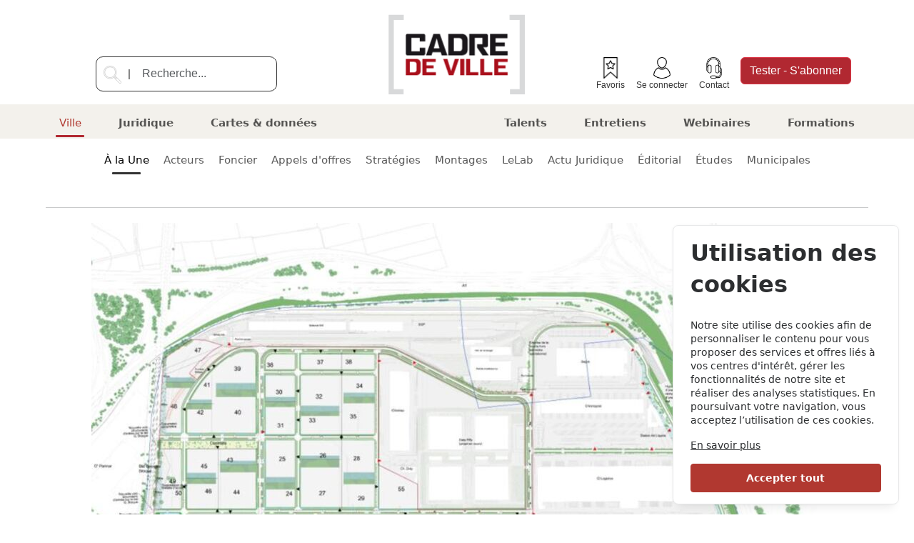

--- FILE ---
content_type: text/html; charset=UTF-8
request_url: https://www.cadredeville.com/?tags=Strat%C3%A9gies+fonci%C3%A8res%7CVilles+moyennes%7C%C3%89nergies%7CR%C3%A9novation+urbaine%7CRuralit%C3%A9%7CCommerce%7CDocuments+d%27urbanisme&regions=&page=1
body_size: 19761
content:
<!doctype html>
<html lang="en">

<head>
    <meta name="viewport" content="initial-scale=1.0">
    <meta name="csrf-token" content="kPW3C7gZPjpOkMPwWlRpE33ZR143uFGdopFfRJO9">
    <link href="https://cdn.jsdelivr.net/npm/bootstrap@5.3.3/dist/css/bootstrap.min.css" rel="stylesheet"
        integrity="sha384-QWTKZyjpPEjISv5WaRU9OFeRpok6YctnYmDr5pNlyT2bRjXh0JMhjY6hW+ALEwIH" crossorigin="anonymous">
    <link href="https://cdn.jsdelivr.net/npm/virtual-select-plugin@1.0.47/dist/virtual-select.min.css" rel="stylesheet">
    <link rel="stylesheet"
        href="https://cdn.jsdelivr.net/npm/select2-bootstrap-5-theme@1.3.0/dist/select2-bootstrap-5-theme.min.css" />
    <link rel="icon" type="image/x-icon" href="/favicon.ico">
    <title>Ville</title>
    <link rel="preload" as="style" href="https://www.cadredeville.com/build/assets/app-Cjb2TVEg.css" /><link rel="modulepreload" href="https://www.cadredeville.com/build/assets/app-CHEinf-1.js" /><link rel="stylesheet" href="https://www.cadredeville.com/build/assets/app-Cjb2TVEg.css" data-navigate-track="reload" /><script type="module" src="https://www.cadredeville.com/build/assets/app-CHEinf-1.js" data-navigate-track="reload"></script>    <!-- Livewire Styles --><style >[wire\:loading][wire\:loading], [wire\:loading\.delay][wire\:loading\.delay], [wire\:loading\.inline-block][wire\:loading\.inline-block], [wire\:loading\.inline][wire\:loading\.inline], [wire\:loading\.block][wire\:loading\.block], [wire\:loading\.flex][wire\:loading\.flex], [wire\:loading\.table][wire\:loading\.table], [wire\:loading\.grid][wire\:loading\.grid], [wire\:loading\.inline-flex][wire\:loading\.inline-flex] {display: none;}[wire\:loading\.delay\.none][wire\:loading\.delay\.none], [wire\:loading\.delay\.shortest][wire\:loading\.delay\.shortest], [wire\:loading\.delay\.shorter][wire\:loading\.delay\.shorter], [wire\:loading\.delay\.short][wire\:loading\.delay\.short], [wire\:loading\.delay\.default][wire\:loading\.delay\.default], [wire\:loading\.delay\.long][wire\:loading\.delay\.long], [wire\:loading\.delay\.longer][wire\:loading\.delay\.longer], [wire\:loading\.delay\.longest][wire\:loading\.delay\.longest] {display: none;}[wire\:offline][wire\:offline] {display: none;}[wire\:dirty]:not(textarea):not(input):not(select) {display: none;}:root {--livewire-progress-bar-color: #2299dd;}[x-cloak] {display: none !important;}</style>
    <script src="https://cdn.jsdelivr.net/npm/virtual-select-plugin@1.0.47/dist/virtual-select.min.js"></script>
    <!-- Cookie Consent --><script src="https://www.cadredeville.com/cookie-consent/script?id=7829dce523ebf766ec234940d3f2baaf" defer></script>        <script src=" https://cdn.jsdelivr.net/npm/bootstrap@5.3.3/dist/js/bootstrap.bundle.min.js"
        integrity="sha384-YvpcrYf0tY3lHB60NNkmXc5s9fDVZLESaAA55NDzOxhy9GkcIdslK1eN7N6jIeHz" crossorigin="anonymous">
    </script>
    <script src="https://cdnjs.cloudflare.com/ajax/libs/jquery/3.7.1/jquery.min.js"
        integrity="sha512-v2CJ7UaYy4JwqLDIrZUI/4hqeoQieOmAZNXBeQyjo21dadnwR+8ZaIJVT8EE2iyI61OV8e6M8PP2/4hpQINQ/g=="
        crossorigin="anonymous" referrerpolicy="no-referrer"></script>

    <script src="https://cdn.jsdelivr.net/npm/select2@4.1.0-rc.0/dist/js/select2.min.js"></script>


    <script type="text/javascript" src="https://cdn.jsdelivr.net/momentjs/latest/moment.min.js"></script>
    <script src="https://cdnjs.cloudflare.com/ajax/libs/moment.js/2.30.1/locale/fr.min.js"
        integrity="sha512-RAt2+PIRwJiyjWpzvvhKAG2LEdPpQhTgWfbEkFDCo8wC4rFYh5GQzJBVIFDswwaEDEYX16GEE/4fpeDNr7OIZw=="
        crossorigin="anonymous" referrerpolicy="no-referrer"></script>
    <script type="text/javascript" src="https://cdn.jsdelivr.net/npm/daterangepicker/daterangepicker.min.js"></script>
    <link rel="stylesheet" type="text/css" href="https://cdn.jsdelivr.net/npm/daterangepicker/daterangepicker.css" />

    <link rel="stylesheet" href="https://use.fontawesome.com/releases/v5.0.10/css/all.css"
        integrity="sha384-+d0P83n9kaQMCwj8F4RJB66tzIwOKmrdb46+porD/OvrJ+37WqIM7UoBtwHO6Nlg" crossorigin="anonymous">

    <script type="text/javascript">
        $.ajaxSetup({
            headers: {
                'X-CSRF-TOKEN': $('meta[name="csrf-token"]').attr('content')
            }
        });
    </script>
    <style>
        .fs-7 {
            font-size: 0.9em;
        }
    </style>
    
</head>

<body class="d-flex flex-column justify-content-center">
    <header class="sticky-top" style="background-color: white;">
        <!-- Matomo -->
<script>
    const appUrl = "https:\/\/www.cadredeville.com";
    console.log(appUrl);
</script>
<script>
    var _paq = window._paq = window._paq || [];
    /* tracker methods like "setCustomDimension" should be called before "trackPageView" */
        _paq.push(['trackPageView']);
    _paq.push(['enableLinkTracking']);
    (function() {
        var matomo_url = "stats.cadredeville.com";
        var matomo_site_id = "1";
        var u = "//" + matomo_url + "/";
        _paq.push(['setTrackerUrl', u + 'matomo.php']);
        _paq.push(['setSiteId', matomo_site_id]);
        var d = document,
            g = d.createElement('script'),
            s = d.getElementsByTagName('script')[0];
        g.async = true;
        g.src = u + 'matomo.js';
        s.parentNode.insertBefore(
            g, s);
    })();
</script>
<!-- End Matomo Code -->


<div class="header pt-3 flex-wrap">
    <div id="hd-search" class="no-print h-575 col-sm-5 d-flex justify-content-center pb-2 search  ">
                    <form class="form-inline" action="https://www.cadredeville.com/recherche" method="GET">
                <span class="search-out">
                    <input type="image" class="mag-glass" src="/img/cdv-loupe.png" alt="">
                    <span class="">|</span>
                    <input class=" form-control mr-sm-2" value="" id="search" name="search"
                        type="search" placeholder="Recherche..." aria-label="Recherche..."
                        style="width: 66%; display: inline;">
                </span>
            </form>
            </div>

    <div id="hd-logo" class="col-sm-2 d-flex flex-wrap justify-content-center">
        <a class="navbar-brand" href="/"><img style="height:120px;" src="/img/logo.png"></a>
        <div wire:snapshot="{&quot;data&quot;:[],&quot;memo&quot;:{&quot;id&quot;:&quot;iRqMBjvtqpYpTtGK1mpd&quot;,&quot;name&quot;:&quot;admin&quot;,&quot;path&quot;:&quot;\/&quot;,&quot;method&quot;:&quot;GET&quot;,&quot;children&quot;:[],&quot;scripts&quot;:[],&quot;assets&quot;:[],&quot;errors&quot;:[],&quot;locale&quot;:&quot;fr&quot;},&quot;checksum&quot;:&quot;8aaf2cc346d60b547d5e04fb04ad5f3658167720c03674c038ac2fb701022655&quot;}" wire:effects="[]" wire:id="iRqMBjvtqpYpTtGK1mpd">
    </div>
    </div>


    <div id="hd-tools" style="font-size: 12px;" class="no-print col-sm-5 d-flex flex-wrap  justify-content-center">
        <div  class="">
                        <p style="margin-bottom: 0;"><a class="p-2 scaled d-flex flex-column align-items-center h-1100
            " href="/favoris"> <img style="width: 30px;" src="/img/favoris.png" alt="favoris"> Favoris </a></p>
                            <p style="margin-bottom: 0;"><a class=" p-2 scaled d-flex flex-column align-items-center h-780" href="/membres/login"> <img style="width: 30px;" src="/img/cdv-seconnecter.png" alt="profil"> Se connecter </a></p>
                            <p style="margin-bottom: 0;"><a class="  h-850 p-2 scaled d-flex flex-column align-items-center
            " href="https://abonnement.cadredeville.com/contactez-nous" target="_blank" rel="noopener"> <img style="width: 30px;" src="/img/cdv-contact.png" alt="contact"> Contact </a></p>
                            <p style="margin-bottom: 0;"><a class="p-2 d-flex align-items-center" href="https://abonnement.cadredeville.com/activer-un-test" target="_blank" rel="noopener"> <button id="abo" class=" btn  btn-danger abonner" style="color: #ffffff;"><span class="h-575">Tester - </span>S'abonner</button></a></p>
                </div>    </div>
</div>


<nav id="navbarhead" class="no-print navbar navbar-expand-lg navbar-light">

    
    <div class=" px-1 pt-1  navbar-collapse" id="navbarSupportedContent">
        <button id="hamburger" type="button">
            <span class="navbar-toggler-icon"></span>
            <div id="ham-sub-rub">
                                                                                                        <a class="parent active clr_ville" style="font-weight: bold;"
                                href=/ville>
                                Ville
                            </a>
                                                            <a class="child active" href="/ville">
                                    À la Une
                                </a>
                                                                                                            <a class="child"
                                            href=" /ville/acteurs  ">
                                            Acteurs
                                        </a>
                                                                                                                                                <a class="child"
                                            href=" /ville/foncier  ">
                                            Foncier
                                        </a>
                                                                                                                                                <a class="child"
                                            href=" /ville/appels-doffres  ">
                                            Appels d&#039;offres
                                        </a>
                                                                                                                                                <a class="child"
                                            href=" /ville/strategies  ">
                                            Stratégies
                                        </a>
                                                                                                                                                <a class="child"
                                            href=" /ville/montages  ">
                                            Montages
                                        </a>
                                                                                                                                                <a class="child"
                                            href=" /ville/lelab  ">
                                            LeLab
                                        </a>
                                                                                                                                                <a class="child"
                                            href=" /ville/actu-juridique  ">
                                            Actu Juridique
                                        </a>
                                                                                                                                                <a class="child"
                                            href=" /ville/editorial  ">
                                            Éditorial
                                        </a>
                                                                                                                                                <a class="child"
                                            href=" /ville/etudes  ">
                                            Études
                                        </a>
                                                                                                                                                <a class="child"
                                            href=" /ville/municipales  ">
                                            Municipales
                                        </a>
                                                                                                                                                                                                                                                                                        <a class="parent clr_juridique" style="font-weight: bold;"
                                href=/juridique>
                                Juridique
                            </a>
                                                                                                                                                                                                                                                                <a class="parent clr_cartes-donnees" style="font-weight: bold;"
                                href=/cartes-donnees>
                                Cartes &amp; données
                            </a>
                                                                                                                                                                                                                                                                                                                                                                                                                                                                                                                                                                                                                                                                                                                                                                                                                                                                                                                                                                                                                                                                        <a class="parent clr_https://emploi.cadredeville.com/" style="font-weight: bold;"
                                href=https://emploi.cadredeville.com/>
                                Talents
                            </a>
                                                                                                                            <a class="parent clr_entretiens" style="font-weight: bold;"
                                href=/entretiens>
                                Entretiens
                            </a>
                                                                                                                                                                        <a class="parent clr_webinaires" style="font-weight: bold;"
                                href=/webinaires>
                                Webinaires
                            </a>
                                                                                                                                                                        <a class="parent clr_https://bcompetences.com/" style="font-weight: bold;"
                                href=https://bcompetences.com/>
                                Formations
                            </a>
                                                                                                                                                                                                                                                                                                                                                                            </div>
        </button>
                    <ul class="navbar-nav mr-auto left">
                                                            <li class="nav-item mx-3">
                            <a class="nav-link medium active font-weight-bold ville" style="font-size: 15px; "
                                                                href=/ville>
                                Ville
                            </a>
                        </li>
                                                                                                                                                        <li class="nav-item mx-3">
                            <a class="nav-link medium juridique" style="font-size: 15px; "
                                                                href=/juridique>
                                Juridique
                            </a>
                        </li>
                                                                                                                                                                                            <li class="nav-item mx-3">
                            <a class="nav-link medium cartes-donnees" style="font-size: 15px; "
                                                                href=/cartes-donnees>
                                Cartes &amp; données
                            </a>
                        </li>
                                                                                                                                                                                                                                    </ul>
                    <ul class="navbar-nav mr-auto center">
                                                                                                                                                                                                                                                                                                                                                                                                                                                                                                                </ul>
                    <ul class="navbar-nav mr-auto right">
                                                                                                <li class="nav-item mx-3">
                            <a class="nav-link medium https://emploi.cadredeville.com/" style="font-size: 15px; "
                                 target="_blank"                                 href=https://emploi.cadredeville.com/>
                                Talents
                            </a>
                        </li>
                                                                                <li class="nav-item mx-3">
                            <a class="nav-link medium entretiens" style="font-size: 15px; "
                                                                href=/entretiens>
                                Entretiens
                            </a>
                        </li>
                                                                                                                    <li class="nav-item mx-3">
                            <a class="nav-link medium webinaires" style="font-size: 15px; "
                                                                href=/webinaires>
                                Webinaires
                            </a>
                        </li>
                                                                                                                    <li class="nav-item mx-3">
                            <a class="nav-link medium https://bcompetences.com/" style="font-size: 15px; "
                                 target="_blank"                                 href=https://bcompetences.com/>
                                Formations
                            </a>
                        </li>
                                                                                                                                                                                                                                                                        </ul>
            </div>
</nav>
    </header>
    <nav id="subrubrique" class="no-print mx-5 navbar h-800 navbar-expand-lg navbar-light">
        <div class="mx-5  navbar-collapse" id="subcategories">
            <ul class="navbar-nav mr-auto" id="NavRub">
                <li class="nav-item">
                    <a class="nav-link default active" href="/ville"
                        style="font-size: 15px;">
                        À la Une
                    </a>
                </li>
                                                            <li class="nav-item">
                            <a class="nav-link default"
                                href="  /ville/acteurs  "
                                style="font-size: 15px;">
                                Acteurs
                            </a>
                        </li>
                                                                                <li class="nav-item">
                            <a class="nav-link default"
                                href="  /ville/foncier  "
                                style="font-size: 15px;">
                                Foncier
                            </a>
                        </li>
                                                                                <li class="nav-item">
                            <a class="nav-link default"
                                href="  /ville/appels-doffres  "
                                style="font-size: 15px;">
                                Appels d&#039;offres
                            </a>
                        </li>
                                                                                <li class="nav-item">
                            <a class="nav-link default"
                                href="  /ville/strategies  "
                                style="font-size: 15px;">
                                Stratégies
                            </a>
                        </li>
                                                                                <li class="nav-item">
                            <a class="nav-link default"
                                href="  /ville/montages  "
                                style="font-size: 15px;">
                                Montages
                            </a>
                        </li>
                                                                                <li class="nav-item">
                            <a class="nav-link default"
                                href="  /ville/lelab  "
                                style="font-size: 15px;">
                                LeLab
                            </a>
                        </li>
                                                                                <li class="nav-item">
                            <a class="nav-link default"
                                href="  /ville/actu-juridique  "
                                style="font-size: 15px;">
                                Actu Juridique
                            </a>
                        </li>
                                                                                <li class="nav-item">
                            <a class="nav-link default"
                                href="  /ville/editorial  "
                                style="font-size: 15px;">
                                Éditorial
                            </a>
                        </li>
                                                                                <li class="nav-item">
                            <a class="nav-link default"
                                href="  /ville/etudes  "
                                style="font-size: 15px;">
                                Études
                            </a>
                        </li>
                                                                                <li class="nav-item">
                            <a class="nav-link default"
                                href="  /ville/municipales  "
                                style="font-size: 15px;">
                                Municipales
                            </a>
                        </li>
                                                </ul>
        </div>
    </nav>

<script>
    var isUserScrolling = false;
    window.addEventListener('DOMContentLoaded', function() {
        window.addEventListener('wheel', () => {
            isUserScrolling = true;
            applyScroll();
        });

        window.addEventListener('keydown', (event) => {
            if (event.key === 'ArrowDown' || event.key === 'ArrowUp') {
                isUserScrolling = true;
                applyScroll();
            }
        });

        window.addEventListener('scroll', () => {
            if (isUserScrolling) {
                isUserScrolling = false;
                applyScroll();
            }
        });
        let header = document.querySelector('header');
        let hamb = document.getElementById('hamburger');
        let lastChange = Date.now();

        function applyScroll() {
            lastChange = Date.now();
            if (document.documentElement.scrollTop > 0) {
                hamb.classList.add('show');
                header.classList.add('scroll');
            } else {
                hamb.classList.remove('show');
                hamb.classList.remove('sub-rub');
                header.classList.remove('scroll');
            }

        }
    });

    document.addEventListener('click', function(event) {
        const hamburger = document.getElementById('hamburger');
        const hamContent = document.getElementById('ham-sub-rub');

        if (!hamContent.contains(event.target)) {
            if (hamburger.contains(event.target)) {
                hamburger.classList.toggle('sub-rub');
            } else {
                hamburger.classList.remove('sub-rub');
            }
        }
    });
</script>
    </header>
    <div id="content" class="content">
            <div wire:snapshot="{&quot;data&quot;:{&quot;rubrique&quot;:[null,{&quot;class&quot;:&quot;rubriques&quot;,&quot;key&quot;:1,&quot;s&quot;:&quot;mdl&quot;}],&quot;articles&quot;:[[[null,{&quot;class&quot;:&quot;articles&quot;,&quot;key&quot;:29235,&quot;s&quot;:&quot;mdl&quot;}],[null,{&quot;class&quot;:&quot;articles&quot;,&quot;key&quot;:29231,&quot;s&quot;:&quot;mdl&quot;}],[null,{&quot;class&quot;:&quot;articles&quot;,&quot;key&quot;:29227,&quot;s&quot;:&quot;mdl&quot;}],[null,{&quot;class&quot;:&quot;articles&quot;,&quot;key&quot;:29236,&quot;s&quot;:&quot;mdl&quot;}],[null,{&quot;class&quot;:&quot;articles&quot;,&quot;key&quot;:29234,&quot;s&quot;:&quot;mdl&quot;}],[null,{&quot;class&quot;:&quot;articles&quot;,&quot;key&quot;:29225,&quot;s&quot;:&quot;mdl&quot;}],[null,{&quot;class&quot;:&quot;articles&quot;,&quot;key&quot;:29154,&quot;s&quot;:&quot;mdl&quot;}],[null,{&quot;class&quot;:&quot;articles&quot;,&quot;key&quot;:29233,&quot;s&quot;:&quot;mdl&quot;}],[null,{&quot;class&quot;:&quot;articles&quot;,&quot;key&quot;:29228,&quot;s&quot;:&quot;mdl&quot;}],[null,{&quot;class&quot;:&quot;articles&quot;,&quot;key&quot;:29209,&quot;s&quot;:&quot;mdl&quot;}],[null,{&quot;class&quot;:&quot;articles&quot;,&quot;key&quot;:29224,&quot;s&quot;:&quot;mdl&quot;}],[null,{&quot;class&quot;:&quot;articles&quot;,&quot;key&quot;:29230,&quot;s&quot;:&quot;mdl&quot;}],[null,{&quot;class&quot;:&quot;articles&quot;,&quot;key&quot;:29226,&quot;s&quot;:&quot;mdl&quot;}],[null,{&quot;class&quot;:&quot;articles&quot;,&quot;key&quot;:29223,&quot;s&quot;:&quot;mdl&quot;}],[null,{&quot;class&quot;:&quot;articles&quot;,&quot;key&quot;:29211,&quot;s&quot;:&quot;mdl&quot;}],[null,{&quot;class&quot;:&quot;articles&quot;,&quot;key&quot;:29111,&quot;s&quot;:&quot;mdl&quot;}],[null,{&quot;class&quot;:&quot;articles&quot;,&quot;key&quot;:29073,&quot;s&quot;:&quot;mdl&quot;}],[null,{&quot;class&quot;:&quot;articles&quot;,&quot;key&quot;:29222,&quot;s&quot;:&quot;mdl&quot;}],[null,{&quot;class&quot;:&quot;articles&quot;,&quot;key&quot;:29215,&quot;s&quot;:&quot;mdl&quot;}],[null,{&quot;class&quot;:&quot;articles&quot;,&quot;key&quot;:29194,&quot;s&quot;:&quot;mdl&quot;}]],{&quot;s&quot;:&quot;arr&quot;}]},&quot;memo&quot;:{&quot;id&quot;:&quot;rxk3nTlMsmV0bpoJLSgI&quot;,&quot;name&quot;:&quot;rubrique&quot;,&quot;path&quot;:&quot;\/&quot;,&quot;method&quot;:&quot;GET&quot;,&quot;children&quot;:{&quot;art_0&quot;:[&quot;div&quot;,&quot;T7KPI6EeRgZBSCmTuQT9&quot;],&quot;lw-4152713454-0&quot;:[&quot;div&quot;,&quot;IC5finr10KKESvHh9ssY&quot;],&quot;lw-4152713454-1&quot;:[&quot;div&quot;,&quot;bqQzy2L8SLM5DdKqRfIW&quot;]},&quot;scripts&quot;:[],&quot;assets&quot;:[],&quot;errors&quot;:[],&quot;locale&quot;:&quot;fr&quot;},&quot;checksum&quot;:&quot;6196fd983d6351849af1da6daf8523fd04c1b32ba15b77a091c27095889088d7&quot;}" wire:effects="[]" wire:id="rxk3nTlMsmV0bpoJLSgI">
    
    <hr>
    <div wire:snapshot="{&quot;data&quot;:{&quot;article&quot;:[null,{&quot;class&quot;:&quot;articles&quot;,&quot;key&quot;:29235,&quot;s&quot;:&quot;mdl&quot;}]},&quot;memo&quot;:{&quot;id&quot;:&quot;T7KPI6EeRgZBSCmTuQT9&quot;,&quot;name&quot;:&quot;article-une&quot;,&quot;path&quot;:&quot;\/&quot;,&quot;method&quot;:&quot;GET&quot;,&quot;children&quot;:[],&quot;scripts&quot;:[],&quot;assets&quot;:[],&quot;errors&quot;:[],&quot;locale&quot;:&quot;fr&quot;},&quot;checksum&quot;:&quot;07a7c86747f26d3180c22620e3f85ae4a46f82b095d1593a44da5f237f1fe3bb&quot;}" wire:effects="[]" wire:id="T7KPI6EeRgZBSCmTuQT9">
        <a href="/ville/aulnay-sous-bois-lancien-site-psa-bientot-desenclave-et-vegetalise-sous-leffet-de-la-zac-innovval">
        <div class="articles p-1">
            <div class="text-center">
                                    <figure>
    <img class="block" src="https://www.cadredeville.com/img/74c2e350-120f-4d60-ac42-5ccabd319d43/aulnay-sous-bois-innovval-plan.png?fm=jpg&amp;q=80&amp;fit=max&amp;crop=2551%2C1435%2C0%2C59&amp;w=1024&amp;h=768" style="width:100%;max-width:1024px;"
        title="Aulnay sous Bois InnovVal plan" alt="Aulnay sous Bois InnovVal plan" />
    </figure>
                            </div>
            <div class="d-flex justify-content-between pt-2 ">
                <i class="clr_ville">
                    Stratégies
                </i>
            </div>
            <div>
                <h3>Aulnay-sous-Bois : l’ancien site PSA bientôt désenclavé et végétalisé sous l'effet de la ZAC InnovVal</h3>
                À Aulnay-sous-Bois, la transformation de la ZAC InnovVal franchit une nouvelle étape avec le lancement d’une consultation pour la maîtrise d’œuvre des espaces publics. Objectif : dés&hellip;

            </div>
        </div>
    </a>
    </div>
    <div>
    <div class="test">
        <a href="/ville/les-annonces-de-vincent-jeanbrun-aux-voeux-d-alg-redonnent-des-couleurs-a-la-filiere-du-logement">
            <div class="articles p-1 row">
                <div class="pt-2 PbL col-sm-6">
                    <i class="clr_ville">Acteurs
                    </i>
                    <p class="gray">
                    <h4>Les annonces de Vincent Jeanbrun aux vœux d'ALG redonnent des couleurs à la filière du logement</h4>
                    La cérémonie des vœux du groupe Action Logement est devenue, pour quelques heures, le point de convergence des luttes et la source d'un optimisme retrouvé pour l'ensemble des acteurs&hellip;
                    </p>
                </div>
                                    <div class="text-center col-sm-6" style="max-height: 250px;">
                                                    <figure>
    <img class="block" src="https://www.cadredeville.com/img/37635510-f067-47ab-b9a7-8be104b86f96/voeux-action-logement.jpeg?fm=jpg&amp;q=80&amp;fit=max&amp;crop=2048%2C1152%2C0%2C0&amp;w=600" style="max-width:800px;max-height:250px;width:100%"
        title="Voeux Action Logement" alt="Voeux Action Logement" />
    </figure>
                                            </div>
                            </div>
        </a>
        <div class="col-sm-10 articles-footer d-flex justify-content-between hidden">
            <div></div>
            <div class="d-flex flex-wrap">
    </div>            <i>21 janvier 2026</i>
        </div>
    </div>
</div>

    

    <div>
    <div class="test red-frame">
        <a href="/ville/la-reunion-a-saint-denis-la-methode-ruch-transforme-lidentite-du-quartier-du-chaudron">
            <div class="articles p-1 row">
                <div class="pt-2 PbL col-sm-6">
                    <i class="clr_ville">LeLab
                    </i>
                    <p class="gray">
                    <h4>La Réunion : à Saint-Denis, la méthode Ruch transforme l'identité du quartier du Chaudron</h4>
                    "L’acronyme "Ruch" est devenu identitaire. Il caractérise désormais le quartier", explique Laurent Pinon, directeur de Métamorphoses Urbaines, l'agence d'urbanisme qui pilote le proj&hellip;
                    </p>
                </div>
                                    <div class="text-center col-sm-6" style="max-height: 250px;">
                                                    <figure>
    <img class="block" src="https://www.cadredeville.com/img/504b87f9-793a-4891-8864-01d849b49da9/chaudron-1.jpg?fm=jpg&amp;q=80&amp;fit=max&amp;crop=1144%2C644%2C1%2C125&amp;w=600" style="max-width:800px;max-height:250px;width:100%"
        title="Chaudron 1" alt="Chaudron 1" />
    </figure>
                                            </div>
                            </div>
        </a>
        <div class="col-sm-10 articles-footer d-flex justify-content-between hidden">
            <div></div>
            <div class="d-flex flex-wrap">
    </div>            <i>21 janvier 2026</i>
        </div>
    </div>
</div>
    <div>
    <div class="test">
        <a href="/ville/grenoble-metropole-latelier-metis-charge-de-transformer-lancien-college-des-iles-de-mars-en-un-pole-commercial-et-administratif">
            <div class="articles p-1 row">
                <div class="pt-2 PbL col-sm-6">
                    <i class="clr_ville">Stratégies
                    </i>
                    <p class="gray">
                    <h4>Grenoble  Métropole : l’Atelier Métis chargé de transformer l'ancien collège des Îles de Mars en un pôle commercial et administratif</h4>
                    La commune du Pont-de-Claix lance la requalification du site de l’ancien collège, fort de 1,3 hectares. Ce projet mêlant réhabilitation, déconstruction et reconstruction prévoit de c&hellip;
                    </p>
                </div>
                                    <div class="text-center col-sm-6" style="max-height: 250px;">
                                                    <figure>
    <img class="block" src="https://www.cadredeville.com/img/da4b268d-4e95-4804-bbe5-0b1a871ff245/pont-de-claix-carre-des-iles-de-mars-phasage.jpg?fm=jpg&amp;q=80&amp;fit=max&amp;crop=1256%2C707%2C43%2C0&amp;w=600" style="max-width:800px;max-height:250px;width:100%"
        title="Pont de Claix   Carré des Îles de Mars   Phasage" alt="Pont de Claix   Carré des Îles de Mars   Phasage" />
    </figure>
                                            </div>
                            </div>
        </a>
        <div class="col-sm-10 articles-footer d-flex justify-content-between hidden">
            <div></div>
            <div class="d-flex flex-wrap">
            <a  class="tags gray bg-white" href="/tags/nouveaux-usages" >Nouveaux usages </a>
            <a  class="tags gray bg-white" href="/tags/metropoles" >Métropoles </a>
    </div>            <i>22 janvier 2026</i>
        </div>
    </div>
</div>

    <div>
    <div class="test">
        <a href="/ville/nantes-metropole-le-nouveau-plan-guide-de-doulon-gohards-fait-regagner-une-dizaine-dhectares-a-la-nature">
            <div class="articles p-1 row">
                <div class="pt-2 PbL col-sm-6">
                    <i class="clr_ville">Stratégies
                    </i>
                    <p class="gray">
                    <h4>Nantes Métropole : le nouveau plan-guide de Doulon-Gohards fait regagner une dizaine d'hectares à la nature</h4>
                    "On quitte la logique de fragment du précédent plan-guide pour concentrer l'urbanisation autour de la rue de la Papotière, notre épine dorsale", confie Emilie Jeanniot, responsable d&hellip;
                    </p>
                </div>
                                    <div class="text-center col-sm-6" style="max-height: 250px;">
                                                    <figure>
    <img class="block" src="https://www.cadredeville.com/img/472d61a1-635c-4783-acb7-d0ff643f1cc4/nantes-dogo-plan-guide.png?fm=jpg&amp;q=80&amp;fit=max&amp;crop=779%2C438%2C154%2C91&amp;w=600" style="max-width:800px;max-height:250px;width:100%"
        title="Nantes Dogo plan guide" alt="Nantes Dogo plan guide" />
    </figure>
                                            </div>
                            </div>
        </a>
        <div class="col-sm-10 articles-footer d-flex justify-content-between hidden">
            <div></div>
            <div class="d-flex flex-wrap">
            <a  class="tags gray bg-white" href="/tags/metropoles" >Métropoles </a>
            <a  class="tags gray bg-white" href="/tags/nouveaux-usages" >Nouveaux usages </a>
            <a  class="tags gray bg-white" href="/tags/habitat" >Habitat </a>
    </div>            <i>22 janvier 2026</i>
        </div>
    </div>
</div>

    <div id="BlocMiseEnAvant" class="d-flex justify-content-around PbL mt-1" style="padding-top: 5px;">
        <div>
            <div wire:snapshot="{&quot;data&quot;:{&quot;class&quot;:&quot;BorderMisAvant&quot;},&quot;memo&quot;:{&quot;id&quot;:&quot;IC5finr10KKESvHh9ssY&quot;,&quot;name&quot;:&quot;formation&quot;,&quot;path&quot;:&quot;\/&quot;,&quot;method&quot;:&quot;GET&quot;,&quot;children&quot;:[],&quot;scripts&quot;:[],&quot;assets&quot;:[&quot;4290795898-0&quot;],&quot;errors&quot;:[],&quot;locale&quot;:&quot;fr&quot;},&quot;checksum&quot;:&quot;e414063614ab6cb1a357c156a149e80060f1c25fea6e6820c1b75880221fad81&quot;}" wire:effects="[]" wire:id="IC5finr10KKESvHh9ssY" class="side_info BorderMisAvant">
            <div class="mt-3 gentium side-title see-more"><Strong>Formations</Strong></div>
                    <a href="https://bcompetences.com/formation/123/comprendre-analyser-suivre-le-bilan-financier-dun-projet-urbain"  target="blank" >
                                <div data-bs-theme="light" class="py-3 side_arti border-bown">
                    <div class="div-form">
                        <img class="img-form block" src="/img/cdv-formation.png" />
                    </div>
                    <div>
                        <div class="rubik fw-bold ">Comprendre, analyser, suivre le bilan financier d’un projet urbain</div> <!-- medium -->
                        <div class="rubik fs-7">du 12 au 13 février 2026 - En présentiel</div>

                                            </div>
                </div>
            </a>
                    <a href="https://bcompetences.com/formation/124/les-montages-hybrides-en-amenagement-et-en-immobilier"  target="blank" >
                                    <div class="side-info-top"></div>
                                <div data-bs-theme="light" class="py-3 side_arti border-bown">
                    <div class="div-form">
                        <img class="img-form block" src="/img/cdv-formation.png" />
                    </div>
                    <div>
                        <div class="rubik fw-bold ">Les Montages Hybrides en aménagement et en immobilier</div> <!-- medium -->
                        <div class="rubik fs-7">2 et 3 février 2026 - en présentiel</div>

                                            </div>
                </div>
            </a>
                    <a href="https://bcompetences.com/formation/117/piloter-une-operation-immobiliere-les-fondamentaux-du-developpement-a-la-commercialisation"  target="blank" >
                                    <div class="side-info-top"></div>
                                <div data-bs-theme="light" class="py-3 side_arti border-bown">
                    <div class="div-form">
                        <img class="img-form block" src="/img/cdv-formation.png" />
                    </div>
                    <div>
                        <div class="rubik fw-bold ">Piloter une opération immobilière : Les fondamentaux, du développement à la commercialisation</div> <!-- medium -->
                        <div class="rubik fs-7">du 10 au 11 février 2026 - en présentiel</div>

                                            </div>
                </div>
            </a>
                <div class="py-3 black gentium see-more">
            <a href="https://bcompetences.com/" target="_blank"> <strong><i>Voir plus</i></strong></a>
        </div>
    </div>
        </div>
        <div>
            <div wire:snapshot="{&quot;data&quot;:{&quot;class&quot;:&quot;BorderMisAvant&quot;},&quot;memo&quot;:{&quot;id&quot;:&quot;bqQzy2L8SLM5DdKqRfIW&quot;,&quot;name&quot;:&quot;map-data&quot;,&quot;path&quot;:&quot;\/&quot;,&quot;method&quot;:&quot;GET&quot;,&quot;children&quot;:[],&quot;scripts&quot;:[],&quot;assets&quot;:[],&quot;errors&quot;:[],&quot;locale&quot;:&quot;fr&quot;},&quot;checksum&quot;:&quot;2142973954866a3ad50b26ea9d312f20cb54b2df1514efd9a371c0344e30c8ac&quot;}" wire:effects="[]" wire:id="bqQzy2L8SLM5DdKqRfIW" class="BorderMisAvant side_info">
    <div class="mt-3 gentium side-title see-more"><Strong>Cartes & Données</Strong></div>
            <a href="/cartes-donnees/la-ville-sur-la-ville-en-2025-tous-les-projets-de-la-metropole-de-lyon">
                        <div class="py-3 side_arti border-bown">
                <div class="div-form">
                    <img class="img-form block" src="/img/carte.png" />
                </div>
                <div>
                    <div class="rubik side-info-content ">La ville sur la ville en 2025 : tous les projets de la Métropole de Lyon</div>
                    <span class="rubik side-info-content " style="color: red;"><i>Voir la carte</i></span>
                </div>
            </div>
        </a>
            <a href="/cartes-donnees/grand-paris-lapur-documente-842-projets-urbains-dans-la-metropole">
                            <div class="side-info-top"></div>
                        <div class="py-3 side_arti border-bown">
                <div class="div-form">
                    <img class="img-form block" src="/img/carte.png" />
                </div>
                <div>
                    <div class="rubik side-info-content ">Grand Paris : l&#039;Apur analyse l&#039;impact de 995 projets urbains dans la métropole</div>
                    <span class="rubik side-info-content " style="color: red;"><i>Voir la carte</i></span>
                </div>
            </div>
        </a>
            <a href="/cartes-donnees/foncier-voici-la-carte-nationale-des-pene">
                            <div class="side-info-top"></div>
                        <div class="py-3 side_arti border-bown">
                <div class="div-form">
                    <img class="img-form block" src="/img/carte.png" />
                </div>
                <div>
                    <div class="rubik side-info-content ">La carte des périmètres de 167 projets d&#039;envergure nationale et européenne entrant dans le forfait national ZAN</div>
                    <span class="rubik side-info-content " style="color: red;"><i>Voir la carte</i></span>
                </div>
            </div>
        </a>
        <div class="py-3 black gentium see-more">
        <a href="/cartes-donnees"> <strong><i>Voir plus</i></strong></a>
    </div>
</div>
        </div>
    </div>

    <div>
    <div class="test">
        <a href="/ville/le-port-autonome-de-strasbourg-lance-la-reconversion-du-site-des-grands-moulins">
            <div class="articles p-1 row">
                <div class="pt-2 PbL col-sm-6">
                    <i class="clr_ville">Stratégies
                    </i>
                    <p class="gray">
                    <h4>Le Port autonome de Strasbourg lance la reconversion du site des Grands Moulins</h4>
                    À l’arrêt depuis 2023, après plus de 120 ans d’exploitation, le site emblématique des Grands Moulins de Strasbourg s’apprête à écrire une nouvelle page de son histoire. Après le lanc&hellip;
                    </p>
                </div>
                                    <div class="text-center col-sm-6" style="max-height: 250px;">
                                                    <figure>
    <img class="block" src="https://www.cadredeville.com/img/75cb139e-2ace-4d1a-bced-7fe267b55f16/strasbourg-grands-moulins-2.png?fm=jpg&amp;q=80&amp;fit=max&amp;crop=686%2C386%2C241%2C0&amp;w=600" style="max-width:800px;max-height:250px;width:100%"
        title="Strasbourg   Grands Moulins (2)" alt="Strasbourg   Grands Moulins (2)" />
    </figure>
                                            </div>
                            </div>
        </a>
        <div class="col-sm-10 articles-footer d-flex justify-content-between hidden">
            <div></div>
            <div class="d-flex flex-wrap">
            <a  class="tags gray bg-white" href="/tags/commerce" >Commerce </a>
            <a  class="tags gray bg-white" href="/tags/habitat" >Habitat </a>
    </div>            <i>22 janvier 2026</i>
        </div>
    </div>
</div>
    <div>
    <div class="test">
        <a href="/ville/tours-id-up-va-piloter-la-phase-finale-damenagement-de-la-zac-du-quartier-des-2-lions">
            <div class="articles p-1 row">
                <div class="pt-2 PbL col-sm-6">
                    <i class="clr_ville">Stratégies
                    </i>
                    <p class="gray">
                    <h4>Tours : ID-UP va piloter la phase finale d’aménagement de la ZAC du Quartier des 2 Lions</h4>
                    La finalisation de la ZAC du Quartier des 2 Lions se rapproche à grands pas. Ce projet de création d’un quartier mixte de 78 hectares entre aujourd’hui dans sa phase finale avec la l&hellip;
                    </p>
                </div>
                                    <div class="text-center col-sm-6" style="max-height: 250px;">
                                                    <figure>
    <img class="block" src="https://www.cadredeville.com/img/74adc4ff-6a2f-4ae2-8b40-bedda561ca73/tours-zac-du-quartier-des-2-lions-vue-aerienne.png?fm=jpg&amp;q=80&amp;fit=max&amp;crop=1438%2C809%2C239%2C143&amp;w=600" style="max-width:800px;max-height:250px;width:100%"
        title="Tours   ZAC du Quartier des 2 Lions   Vue aérienne" alt="Tours   ZAC du Quartier des 2 Lions   Vue aérienne" />
    </figure>
                                            </div>
                            </div>
        </a>
        <div class="col-sm-10 articles-footer d-flex justify-content-between hidden">
            <div></div>
            <div class="d-flex flex-wrap">
            <a  class="tags gray bg-white" href="/tags/habitat" >Habitat </a>
            <a  class="tags gray bg-white" href="/tags/immobilier-dentreprise" >Immobilier d’entreprise </a>
            <a  class="tags gray bg-white" href="/tags/laureats" >Lauréats </a>
    </div>            <i>22 janvier 2026</i>
        </div>
    </div>
</div>
    <div>
    <div class="test">
        <a href="/ville/consultations-urbaines-22-janvier">
            <div class="articles p-1 row">
                <div class="pt-2 PbL col-sm-6">
                    <i class="clr_ville">Appels d&#039;offres
                    </i>
                    <p class="gray">
                    <h4>Consultations urbaines - 22 janvier</h4>
                    Un bâtiment démonstrateur à concevoir et réaliser sur le campus de l'X ; la Société villeurbannaise d’urbanisme engage la réhabilitation de l'ensemble historique des Gratte-Ciel ; la&hellip;
                    </p>
                </div>
                                    <div class="text-center col-sm-6" style="max-height: 250px;">
                                                    <figure>
    <img class="block" src="https://www.cadredeville.com/img/052a07e5-2224-4338-91df-f24393371fb8/palaiseau-batiment-demonstrateur-ecole-polytechnique.png?fm=jpg&amp;q=80&amp;fit=max&amp;crop=2467%2C1388%2C0%2C317&amp;w=600" style="max-width:800px;max-height:250px;width:100%"
        title="Palaiseau bâtiment démonstrateur Ecole Polytechnique" alt="Palaiseau bâtiment démonstrateur Ecole Polytechnique" />
    </figure>
                                            </div>
                            </div>
        </a>
        <div class="col-sm-10 articles-footer d-flex justify-content-between hidden">
            <div></div>
            <div class="d-flex flex-wrap">
    </div>            <i>22 janvier 2026</i>
        </div>
    </div>
</div>

            <div>
    <div class="test">
        <a href="/ville/rennes-ami-pour-developper-le-batiment-signal-des-halles-en-commun-de-la-zac-de-la-courrouze">
            <div class="articles p-1 row">
                <div class="pt-2 PbL col-sm-6">
                    <i class="clr_ville">Appels d&#039;offres
                    </i>
                    <p class="gray">
                    <h4>Rennes : AMI pour développer le bâtiment signal des Halles en Commun de la ZAC de la Courrouze</h4>
                    A Rennes, sur la ZAC de la Courrouze, la SEM Territoires et Développement vient de lancer un appel à manifestation d’intérêt dans le but de sélectionner un "investisseur à impact" ch&hellip;
                    </p>
                </div>
                                    <div class="text-center col-sm-6" style="max-height: 250px;">
                                                    <figure>
    <img class="block" src="https://www.cadredeville.com/img/396a93e0-e252-4143-bb32-a8cc04445a23/rennes-zac-de-la-courrouze-halles-en-commun-3.png?fm=jpg&amp;q=80&amp;fit=max&amp;crop=1049%2C590%2C327%2C27&amp;w=600" style="max-width:800px;max-height:250px;width:100%"
        title="Rennes   ZAC de la Courrouze   Halles en Commun (3)" alt="Rennes   ZAC de la Courrouze   Halles en Commun (3)" />
    </figure>
                                            </div>
                            </div>
        </a>
        <div class="col-sm-10 articles-footer d-flex justify-content-between hidden">
            <div></div>
            <div class="d-flex flex-wrap">
            <a  class="tags gray bg-white" href="/tags/renovation-urbaine" >Rénovation urbaine </a>
            <a  class="tags gray bg-white" href="/tags/metropoles" >Métropoles </a>
            <a  class="tags gray bg-white" href="/tags/commerce" >Commerce </a>
    </div>            <i>21 janvier 2026</i>
        </div>
    </div>
</div>
            <div>
    <div class="test">
        <a href="/ville/stains-latelier-ruelle-fait-entrer-le-npnru-lurcat-boin-revu-et-augmente-en-phase-operationnelle">
            <div class="articles p-1 row">
                <div class="pt-2 PbL col-sm-6">
                    <i class="clr_ville">Stratégies
                    </i>
                    <p class="gray">
                    <h4>Stains : l'Atelier Ruelle fait entrer le NPNRU Lurçat-Boin revu et augmenté en phase opérationnelle</h4>
                    Le groupement conduit par l'Atelier Ruelle a été désigné maîtrise d’œuvre urbaine et des espaces publics. Il devra concrétiser les nouveaux objectifs portés par Plaine Commune, la Vi&hellip;
                    </p>
                </div>
                                    <div class="text-center col-sm-6" style="max-height: 250px;">
                                                    <figure>
    <img class="block" src="https://www.cadredeville.com/img/140909d1-41fb-42a9-9fc4-7b56de88d2b6/stains-lurcat-boin.png?fm=jpg&amp;q=80&amp;fit=max&amp;crop=1854%2C1043%2C0%2C20&amp;w=600" style="max-width:800px;max-height:250px;width:100%"
        title="Stains Lurcat Boin" alt="Stains Lurcat Boin" />
    </figure>
                                            </div>
                            </div>
        </a>
        <div class="col-sm-10 articles-footer d-flex justify-content-between hidden">
            <div></div>
            <div class="d-flex flex-wrap">
            <a  class="tags gray bg-white" href="/tags/renovation-urbaine" >Rénovation urbaine </a>
            <a  class="tags gray bg-white" href="/tags/habitat" >Habitat </a>
            <a  class="tags gray bg-white" href="/tags/metropoles" >Métropoles </a>
            <a  class="tags gray bg-white" href="/tags/laureats" >Lauréats </a>
    </div>            <i>21 janvier 2026</i>
        </div>
    </div>
</div>
            <div>
    <div class="test">
        <a href="/ville/consultations-urbaines-21-janvier-2026">
            <div class="articles p-1 row">
                <div class="pt-2 PbL col-sm-6">
                    <i class="clr_ville">Appels d&#039;offres
                    </i>
                    <p class="gray">
                    <h4>Consultations urbaines - 21 janvier 2026</h4>
                    EpaMarne-EpaFrance engage une mission de suivi écologique à Magny-le-Hongre et Val d’Europe ; les Halles Châtelet d'Orléans se réinventent en cœur gourmand du centre-ville ; Podeliha&hellip;
                    </p>
                </div>
                                    <div class="text-center col-sm-6" style="max-height: 250px;">
                                                    <figure>
    <img class="block" src="https://www.cadredeville.com/img/d84f93b1-895e-404c-bb37-71c3d7cc9c8d/epamarne-epa-france-engage-une-mission-de-suivi-ecologique-a-magny-le-hongre-et-val-deurope.png?fm=jpg&amp;q=80&amp;fit=max&amp;crop=800%2C450%2C0%2C70&amp;w=600" style="max-width:800px;max-height:250px;width:100%"
        title="EpaMarne Epa France engage une mission de suivi écologique à Magny le Hongre et Val d’Europe" alt="EpaMarne Epa France engage une mission de suivi écologique à Magny le Hongre et Val d’Europe" />
    </figure>
                                            </div>
                            </div>
        </a>
        <div class="col-sm-10 articles-footer d-flex justify-content-between hidden">
            <div></div>
            <div class="d-flex flex-wrap">
    </div>            <i>21 janvier 2026</i>
        </div>
    </div>
</div>
            <div>
    <div class="test">
        <a href="/ville/ppl-choc-visant-a-reanimer-le-logement-adoption-du-texte-au-senat-et-annonces-gouvernementales">
            <div class="articles p-1 row">
                <div class="pt-2 PbL col-sm-6">
                    <i class="clr_ville">Actu Juridique
                    </i>
                    <p class="gray">
                    <h4>PPL Choc visant à réanimer le logement : adoption du texte au Sénat et annonces gouvernementales</h4>
                    L’année 2026 sera-t-elle celle du logement ? Alors que le Sénat vient d’adopter en première lecture la proposition de loi visant à Conforter l’habitat, l’offre de logements et la con&hellip;
                    </p>
                </div>
                                    <div class="text-center col-sm-6" style="max-height: 250px;">
                                                    <figure>
    <img class="block" src="https://www.cadredeville.com/img/38ac2f6d-3ec7-49e2-ba41-d7d1a1ab99e2/capture-decran-2026-01-20-183942.png?fm=jpg&amp;q=80&amp;fit=max&amp;crop=1339%2C754%2C16%2C0&amp;w=600" style="max-width:800px;max-height:250px;width:100%"
        title="Vincent Jeanbrun le 20/01 au Sénat" alt="Vincent Jeanbrun le 20/01 au Sénat" />
    </figure>
                                            </div>
                            </div>
        </a>
        <div class="col-sm-10 articles-footer d-flex justify-content-between hidden">
            <div></div>
            <div class="d-flex flex-wrap">
            <a  class="tags gray bg-white" href="/tags/textes-en-projet" >Textes en projet </a>
    </div>            <i>20 janvier 2026</i>
        </div>
    </div>
</div>
            <div>
    <div class="test">
        <a href="/ville/bordeaux-euratlantique-atelier-jours-va-redonner-une-unite-aux-quartiers-de-la-zac-saint-jean-belcier">
            <div class="articles p-1 row">
                <div class="pt-2 PbL col-sm-6">
                    <i class="clr_ville">Stratégies
                    </i>
                    <p class="gray">
                    <h4>Bordeaux Euratlantique : Atelier Jours va redonner une unité aux quartiers de la ZAC Saint-Jean Belcier</h4>
                    Créée en 2013, la ZAC de 144 hectares est bien avancée, avec un tiers des programmes immobiliers livrés. Le projet prévoit le développement de 1 208 000 m² SDP, dont la moitié de log&hellip;
                    </p>
                </div>
                                    <div class="text-center col-sm-6" style="max-height: 250px;">
                                                    <figure>
    <img class="block" src="https://www.cadredeville.com/img/ff8bebd7-2451-4f5a-a805-0df2d74dd8aa/bordeaux-zac-saint-jean-belcier-quartiers.png?fm=jpg&amp;q=80&amp;fit=max&amp;crop=1653%2C930%2C1%2C211&amp;w=600" style="max-width:800px;max-height:250px;width:100%"
        title="Bordeaux ZAC Saint Jean Belcier quartiers" alt="Bordeaux ZAC Saint Jean Belcier quartiers" />
    </figure>
                                            </div>
                            </div>
        </a>
        <div class="col-sm-10 articles-footer d-flex justify-content-between hidden">
            <div></div>
            <div class="d-flex flex-wrap">
    </div>            <i>20 janvier 2026</i>
        </div>
    </div>
</div>
            <div>
    <div class="test">
        <a href="/ville/bobigny-le-projet-npnru-edouard-vaillant-abreuvoir-revient-a-sa-copie-initiale">
            <div class="articles p-1 row">
                <div class="pt-2 PbL col-sm-6">
                    <i class="clr_ville">Stratégies
                    </i>
                    <p class="gray">
                    <h4>Bobigny : le projet NPNRU Édouard Vaillant-Abreuvoir revient à sa copie initiale</h4>
                    Faute de validation d’un nouveau plan guide à l’issue des études engagées en 2024, la SPL Séquano Grand Paris a décidé de relancer le projet NPNRU du quartier Édouard Vaillant-Abreuv&hellip;
                    </p>
                </div>
                                    <div class="text-center col-sm-6" style="max-height: 250px;">
                                                    <figure>
    <img class="block" src="https://www.cadredeville.com/img/41590f28-6212-438b-b2cd-a00ea4c385a6/bobigny-npnru-edouard-vaillant-abreuvoir-plan-guide.png?fm=jpg&amp;q=80&amp;fit=max&amp;crop=1668%2C939%2C0%2C15&amp;w=600" style="max-width:800px;max-height:250px;width:100%"
        title="Bobigny   NPNRU Édouard Vaillant Abreuvoir   Plan guide" alt="Bobigny   NPNRU Édouard Vaillant Abreuvoir   Plan guide" />
    </figure>
                                            </div>
                            </div>
        </a>
        <div class="col-sm-10 articles-footer d-flex justify-content-between hidden">
            <div></div>
            <div class="d-flex flex-wrap">
            <a  class="tags gray bg-white" href="/tags/renovation-urbaine" >Rénovation urbaine </a>
            <a  class="tags gray bg-white" href="/tags/habitat" >Habitat </a>
    </div>            <i>20 janvier 2026</i>
        </div>
    </div>
</div>
            <div>
    <div class="test">
        <a href="/ville/nantes-metropole-a-orvault-lancien-site-sportif-alcatel-se-mue-en-un-nouvel-espace-paysager-et-de-loisirs">
            <div class="articles p-1 row">
                <div class="pt-2 PbL col-sm-6">
                    <i class="clr_ville">Stratégies
                    </i>
                    <p class="gray">
                    <h4>Nantes Métropole : à Orvault, l’ancien site sportif Alcatel se mue en un nouvel espace paysager et de loisirs</h4>
                    Longtemps réservé à des usages privés puis laissé à l’abandon, ce site de 3 hectares va être requalifié en un parc paysager et sportif ouvert au public, conjuguant rénovation des équ&hellip;
                    </p>
                </div>
                                    <div class="text-center col-sm-6" style="max-height: 250px;">
                                                    <figure>
    <img class="block" src="https://www.cadredeville.com/img/b65346ac-99fa-479f-a38e-ad1997ca570e/orvault-secteur-du-mail.png?fm=jpg&amp;q=80&amp;fit=max&amp;crop=1863%2C1048%2C0%2C186&amp;w=600" style="max-width:800px;max-height:250px;width:100%"
        title="Orvault   Secteur du mail" alt="Orvault   Secteur du mail" />
    </figure>
                                            </div>
                            </div>
        </a>
        <div class="col-sm-10 articles-footer d-flex justify-content-between hidden">
            <div></div>
            <div class="d-flex flex-wrap">
            <a  class="tags gray bg-white" href="/tags/equipements-publics" >Équipements publics </a>
            <a  class="tags gray bg-white" href="/tags/renovation-urbaine" >Rénovation urbaine </a>
    </div>            <i>20 janvier 2026</i>
        </div>
    </div>
</div>
            <div>
    <div class="test">
        <a href="/ville/seine-et-marne-lagence-parcelle-va-etudier-le-potentiel-de-densification-de-trois-zae-a-pringy">
            <div class="articles p-1 row">
                <div class="pt-2 PbL col-sm-6">
                    <i class="clr_ville">Stratégies
                    </i>
                    <p class="gray">
                    <h4>Seine-et-Marne : l’agence Parcelle va étudier le potentiel de densification de trois ZAE à Pringy</h4>
                    La CA Melun Val de Seine vient de confier à l’agence Parcelle une étude pour la requalification de trois ZAE situées en entrée de ville de Pringy. L’objectif est de densifier ces zon&hellip;
                    </p>
                </div>
                                    <div class="text-center col-sm-6" style="max-height: 250px;">
                                                    <figure>
    <img class="block" src="https://www.cadredeville.com/img/58a8cc7c-d082-43f4-9b69-9dcd2170ea78/pringy-zae-entree-de-ville.png?fm=jpg&amp;q=80&amp;fit=max&amp;crop=1697%2C955%2C0%2C580&amp;w=600" style="max-width:800px;max-height:250px;width:100%"
        title="Pringy   ZAE entrée de ville" alt="Pringy   ZAE entrée de ville" />
    </figure>
                                            </div>
                            </div>
        </a>
        <div class="col-sm-10 articles-footer d-flex justify-content-between hidden">
            <div></div>
            <div class="d-flex flex-wrap">
            <a  class="tags gray bg-white" href="/tags/immobilier-dentreprise" >Immobilier d’entreprise </a>
            <a  class="tags gray bg-white" href="/tags/laureats" >Lauréats </a>
    </div>            <i>20 janvier 2026</i>
        </div>
    </div>
</div>
            <div>
    <div class="test">
        <a href="/ville/metz-chemins-indiens-charge-des-espaces-publics-du-qpv-de-la-patrotte">
            <div class="articles p-1 row">
                <div class="pt-2 PbL col-sm-6">
                    <i class="clr_ville">Stratégies
                    </i>
                    <p class="gray">
                    <h4>Metz : Chemins indiens chargé des espaces publics du QPV de La Patrotte</h4>
                    À Metz, Chemins indiens vient d'être désigné lauréat d'une mission d'urbanisme conseil, d'AMU et de MOE des espaces publics de La Patrotte dans le cadre du NPNRU. Les secteurs Cœur d&hellip;
                    </p>
                </div>
                                    <div class="text-center col-sm-6" style="max-height: 250px;">
                                                    <figure>
    <img class="block" src="https://www.cadredeville.com/img/8833b70f-6db8-4efa-8fd3-678172890181/metz-la-patrotte-npnru-2.png?fm=jpg&amp;q=80&amp;fit=max&amp;crop=926%2C521%2C94%2C0&amp;w=600" style="max-width:800px;max-height:250px;width:100%"
        title="Périmètre d’intervention de l&#039;accord-cadre à La Patrotte" alt="Périmètre d’intervention de l&#039;accord-cadre à La Patrotte" />
    </figure>
                                            </div>
                            </div>
        </a>
        <div class="col-sm-10 articles-footer d-flex justify-content-between hidden">
            <div></div>
            <div class="d-flex flex-wrap">
            <a  class="tags gray bg-white" href="/tags/laureats" >Lauréats </a>
            <a  class="tags gray bg-white" href="/tags/metropoles" >Métropoles </a>
            <a  class="tags gray bg-white" href="/tags/equipements-publics" >Équipements publics </a>
            <a  class="tags gray bg-white" href="/tags/renovation-urbaine" >Rénovation urbaine </a>
    </div>            <i>20 janvier 2026</i>
        </div>
    </div>
</div>
            <div>
    <div class="test">
        <a href="/ville/consultations-urbaines-20-janvier-2026">
            <div class="articles p-1 row">
                <div class="pt-2 PbL col-sm-6">
                    <i class="clr_ville">Appels d&#039;offres
                    </i>
                    <p class="gray">
                    <h4>Consultations urbaines - 20 janvier 2026</h4>
                    Le COJOP 2030 s’entoure d’experts techniques ; le Crédit Municipal de Paris cherche à mettre son site à niveau ; étude de scénarios de transformation pour le siège de la CPAM de l'Is&hellip;
                    </p>
                </div>
                                    <div class="text-center col-sm-6" style="max-height: 250px;">
                                                    <figure>
    <img class="block" src="https://www.cadredeville.com/img/991004f7-9dde-4d76-b406-5b18fe0a8a0d/cpam-grenoble.jpg?fm=jpg&amp;q=80&amp;fit=max&amp;crop=1360%2C765%2C0%2C127&amp;w=600" style="max-width:800px;max-height:250px;width:100%"
        title="CPAM Grenoble" alt="CPAM Grenoble" />
    </figure>
                                            </div>
                            </div>
        </a>
        <div class="col-sm-10 articles-footer d-flex justify-content-between hidden">
            <div></div>
            <div class="d-flex flex-wrap">
    </div>            <i>20 janvier 2026</i>
        </div>
    </div>
</div>
            <div>
    <div class="test">
        <a href="/ville/maine-et-loire-la-zae-de-la-saulaie-sagrandit-de-6-hectares-en-entree-de-ville">
            <div class="articles p-1 row">
                <div class="pt-2 PbL col-sm-6">
                    <i class="clr_ville">Stratégies
                    </i>
                    <p class="gray">
                    <h4>Maine-et-Loire : la ZAE de la Saulaie s’agrandit de 6 hectares en entrée de ville</h4>
                    Face à une demande croissante d’implantations d’entreprises, la zone d’activités de la Saulaie, à Doué-en-Anjou, s’étend sur près de 6 hectares supplémentaires, sur demande de la CA &hellip;
                    </p>
                </div>
                                    <div class="text-center col-sm-6" style="max-height: 250px;">
                                                    <figure>
    <img class="block" src="https://www.cadredeville.com/img/de4f0daa-650b-4f85-9eef-07d49a679dd1/doue-en-anjou-moe-urbaine-extension-de-lanjou-actiparc-de-la-saulaie-1.png?fm=jpg&amp;q=80&amp;fit=max&amp;crop=939%2C529%2C246%2C0&amp;w=600" style="max-width:800px;max-height:250px;width:100%"
        title="Doue en Anjou   MOE urbaine   extension de l&#039;Anjou actiparc de la Saulaie (1)" alt="Doue en Anjou   MOE urbaine   extension de l&#039;Anjou actiparc de la Saulaie (1)" />
    </figure>
                                            </div>
                            </div>
        </a>
        <div class="col-sm-10 articles-footer d-flex justify-content-between hidden">
            <div></div>
            <div class="d-flex flex-wrap">
            <a  class="tags gray bg-white" href="/tags/commerce" >Commerce </a>
    </div>            <i>19 janvier 2026</i>
        </div>
    </div>
</div>
            <div>
    <div class="test">
        <a href="/ville/grand-annecy-la-zone-commerciale-du-grand-epagny-se-veut-plus-mixte-et-plus-verte">
            <div class="articles p-1 row">
                <div class="pt-2 PbL col-sm-6">
                    <i class="clr_ville">Stratégies
                    </i>
                    <p class="gray">
                    <h4>Grand Annecy : la zone commerciale du Grand-Épagny se veut plus mixte et plus verte</h4>
                    Lauréates du plan national de transformation des zones commerciales depuis 2024, la CA du Grand Annecy et la CC Fier et Usses s’apprêtent à tourner la page d’un urbanisme monofonctio&hellip;
                    </p>
                </div>
                                    <div class="text-center col-sm-6" style="max-height: 250px;">
                                                    <figure>
    <img class="block" src="https://www.cadredeville.com/img/6b3e2f63-8c87-4bd3-b33c-96103e33777c/zone-commerciale-du-grand-epagny.png?fm=jpg&amp;q=80&amp;fit=max&amp;crop=2225%2C1252%2C14%2C0&amp;w=600" style="max-width:800px;max-height:250px;width:100%"
        title="Zone commerciale du Grand Épagny" alt="Zone commerciale du Grand Épagny" />
    </figure>
                                            </div>
                            </div>
        </a>
        <div class="col-sm-10 articles-footer d-flex justify-content-between hidden">
            <div></div>
            <div class="d-flex flex-wrap">
            <a  class="tags gray bg-white" href="/tags/renovation-urbaine" >Rénovation urbaine </a>
            <a  class="tags gray bg-white" href="/tags/nouveaux-usages" >Nouveaux usages </a>
    </div>            <i>19 janvier 2026</i>
        </div>
    </div>
</div>
    
    <div class="d-flex flex-column justify-content-center align-items-center">
        <div class="d-flex">
            <a wire:click="more" class="text-center bg-dark-gray white p-2 rounded mt-1"> &rarr; Voir plus de
                contenus</a>
        </div>
    </div>
</div>
    <div class="no-print sidebar">
        <div wire:snapshot="{&quot;data&quot;:{&quot;currentArticle&quot;:null},&quot;memo&quot;:{&quot;id&quot;:&quot;SUBXfdEfBXia4Mevz8Oz&quot;,&quot;name&quot;:&quot;shuffle-sidebar&quot;,&quot;path&quot;:&quot;\/&quot;,&quot;method&quot;:&quot;GET&quot;,&quot;children&quot;:{&quot;lw-2017681936-0&quot;:[&quot;div&quot;,&quot;eK97j7PAeUnUWRaaUdAE&quot;],&quot;lw-2017681936-1&quot;:[&quot;div&quot;,&quot;xyA1npjCIGrhMEdeM8j4&quot;]},&quot;scripts&quot;:[],&quot;assets&quot;:[],&quot;errors&quot;:[],&quot;locale&quot;:&quot;fr&quot;},&quot;checksum&quot;:&quot;e589b320edf01687f940bb73c308560351dcc8ccda41c834f8452ecf3624e392&quot;}" wire:effects="[]" wire:id="SUBXfdEfBXia4Mevz8Oz">
    <div wire:snapshot="{&quot;data&quot;:{&quot;currentArticle&quot;:null},&quot;memo&quot;:{&quot;id&quot;:&quot;eK97j7PAeUnUWRaaUdAE&quot;,&quot;name&quot;:&quot;last-news&quot;,&quot;path&quot;:&quot;\/&quot;,&quot;method&quot;:&quot;GET&quot;,&quot;children&quot;:{&quot;lw-3913626847-0&quot;:[&quot;div&quot;,&quot;CdTYurqiGuIZyC0zmlaM&quot;]},&quot;scripts&quot;:[],&quot;assets&quot;:[],&quot;errors&quot;:[],&quot;locale&quot;:&quot;fr&quot;},&quot;checksum&quot;:&quot;6c2134b4ab91784e15dd2837be951e27c4f38f61b7f6fc8bf70bc351aa32666d&quot;}" wire:effects="[]" wire:id="eK97j7PAeUnUWRaaUdAE" class="side_info">
    <div class="mt-3 gentium side-title  see-more"><strong>Dernières infos</strong></div>
            
        <div wire:snapshot="{&quot;data&quot;:{&quot;article&quot;:[null,{&quot;class&quot;:&quot;articles&quot;,&quot;key&quot;:29235,&quot;s&quot;:&quot;mdl&quot;}],&quot;class&quot;:&quot;&quot;},&quot;memo&quot;:{&quot;id&quot;:&quot;04ZVWNOpM5pqPjBOEkTw&quot;,&quot;name&quot;:&quot;article-side&quot;,&quot;path&quot;:&quot;\/&quot;,&quot;method&quot;:&quot;GET&quot;,&quot;children&quot;:[],&quot;scripts&quot;:[],&quot;assets&quot;:[],&quot;errors&quot;:[],&quot;locale&quot;:&quot;fr&quot;},&quot;checksum&quot;:&quot;2f201eee3da0313fe00c7ea672ad4c39602b16f499254fef0d8d41b30d1c2899&quot;}" wire:effects="[]" wire:id="04ZVWNOpM5pqPjBOEkTw" class="$class">
    <a href="/ville/aulnay-sous-bois-lancien-site-psa-bientot-desenclave-et-vegetalise-sous-leffet-de-la-zac-innovval">
        <div class="py-3 side_arti border-bown">
            <div>
                <img class="img-info" src="https://www.cadredeville.com/img/74c2e350-120f-4d60-ac42-5ccabd319d43/aulnay-sous-bois-innovval-plan.png?fm=jpg&amp;q=80&amp;fit=max&amp;crop=2551%2C1435%2C0%2C59" />
            </div>
            <div class="pl">
                <span class="light rubik infos-tag"><i>Stratégies</i></span>
                <div class=" rubik side-info-content  "> <!-- medium --> Aulnay-sous-Bois : l’ancien site PSA bientôt désenclavé et végétalisé sous l&#039;effet de la ZAC InnovVal</div>
            </div>
        </div>
    </a>
</div>
                        <div class="side-info-top"></div>
        
        <div wire:snapshot="{&quot;data&quot;:{&quot;article&quot;:[null,{&quot;class&quot;:&quot;articles&quot;,&quot;key&quot;:29236,&quot;s&quot;:&quot;mdl&quot;}],&quot;class&quot;:&quot;&quot;},&quot;memo&quot;:{&quot;id&quot;:&quot;Dxw8j2wA9HmtLKTMgcR4&quot;,&quot;name&quot;:&quot;article-side&quot;,&quot;path&quot;:&quot;\/&quot;,&quot;method&quot;:&quot;GET&quot;,&quot;children&quot;:[],&quot;scripts&quot;:[],&quot;assets&quot;:[],&quot;errors&quot;:[],&quot;locale&quot;:&quot;fr&quot;},&quot;checksum&quot;:&quot;262bff2c333a3ad4492261a244e9b0988de854725f34add9128a7439fdee0786&quot;}" wire:effects="[]" wire:id="Dxw8j2wA9HmtLKTMgcR4" class="$class">
    <a href="/ville/grenoble-metropole-latelier-metis-charge-de-transformer-lancien-college-des-iles-de-mars-en-un-pole-commercial-et-administratif">
        <div class="py-3 side_arti border-bown">
            <div>
                <img class="img-info" src="https://www.cadredeville.com/img/da4b268d-4e95-4804-bbe5-0b1a871ff245/pont-de-claix-carre-des-iles-de-mars-phasage.jpg?fm=jpg&amp;q=80&amp;fit=max&amp;crop=1256%2C707%2C43%2C0" />
            </div>
            <div class="pl">
                <span class="light rubik infos-tag"><i>Stratégies</i></span>
                <div class=" rubik side-info-content  "> <!-- medium --> Grenoble  Métropole : l’Atelier Métis chargé de transformer l&#039;ancien collège des Îles de Mars en un pôle commercial et administratif</div>
            </div>
        </div>
    </a>
</div>
                        <div class="side-info-top"></div>
        
        <div wire:snapshot="{&quot;data&quot;:{&quot;article&quot;:[null,{&quot;class&quot;:&quot;articles&quot;,&quot;key&quot;:29234,&quot;s&quot;:&quot;mdl&quot;}],&quot;class&quot;:&quot;&quot;},&quot;memo&quot;:{&quot;id&quot;:&quot;CdTYurqiGuIZyC0zmlaM&quot;,&quot;name&quot;:&quot;article-side&quot;,&quot;path&quot;:&quot;\/&quot;,&quot;method&quot;:&quot;GET&quot;,&quot;children&quot;:[],&quot;scripts&quot;:[],&quot;assets&quot;:[],&quot;errors&quot;:[],&quot;locale&quot;:&quot;fr&quot;},&quot;checksum&quot;:&quot;a3d9025a288491e95b0a8f6e538068266ed7c6ed191ec36aa869fd1adcb66740&quot;}" wire:effects="[]" wire:id="CdTYurqiGuIZyC0zmlaM" class="$class">
    <a href="/ville/nantes-metropole-le-nouveau-plan-guide-de-doulon-gohards-fait-regagner-une-dizaine-dhectares-a-la-nature">
        <div class="py-3 side_arti border-bown">
            <div>
                <img class="img-info" src="https://www.cadredeville.com/img/472d61a1-635c-4783-acb7-d0ff643f1cc4/nantes-dogo-plan-guide.png?fm=jpg&amp;q=80&amp;fit=max&amp;crop=779%2C438%2C154%2C91" />
            </div>
            <div class="pl">
                <span class="light rubik infos-tag"><i>Stratégies</i></span>
                <div class=" rubik side-info-content  "> <!-- medium --> Nantes Métropole : le nouveau plan-guide de Doulon-Gohards fait regagner une dizaine d&#039;hectares à la nature</div>
            </div>
        </div>
    </a>
</div>
        <div class="py-3 black gentium see-more">
        <a href="/"> <strong><i>Voir plus</i></strong></a>
    </div>
</div>
            <div wire:snapshot="{&quot;data&quot;:{&quot;class&quot;:&quot;&quot;},&quot;memo&quot;:{&quot;id&quot;:&quot;Ii6UAVy1X1ZD6tqkgPbR&quot;,&quot;name&quot;:&quot;map-data&quot;,&quot;path&quot;:&quot;\/&quot;,&quot;method&quot;:&quot;GET&quot;,&quot;children&quot;:[],&quot;scripts&quot;:[],&quot;assets&quot;:[],&quot;errors&quot;:[],&quot;locale&quot;:&quot;fr&quot;},&quot;checksum&quot;:&quot;4ec2dabc2f5649929c6e2521caa10d684a49cab84a7a718995da8d8e4756cc94&quot;}" wire:effects="[]" wire:id="Ii6UAVy1X1ZD6tqkgPbR" class=" side_info">
    <div class="mt-3 gentium side-title see-more"><Strong>Cartes & Données</Strong></div>
            <a href="/cartes-donnees/identifiez-et-localisez-tous-les-projets-rennais">
                        <div class="py-3 side_arti border-bown">
                <div class="div-form">
                    <img class="img-form block" src="/img/carte.png" />
                </div>
                <div>
                    <div class="rubik side-info-content ">Identifiez et localisez tous les projets rennais</div>
                    <span class="rubik side-info-content " style="color: red;"><i>Voir la carte</i></span>
                </div>
            </div>
        </a>
            <a href="/ville/airbnb-les-chiffres-cles-dun-acteur-de-la-recomposition-spatiale">
                            <div class="side-info-top"></div>
                        <div class="py-3 side_arti border-bown">
                <div class="div-form">
                    <img class="img-form block" src="/img/carte.png" />
                </div>
                <div>
                    <div class="rubik side-info-content ">Airbnb : les chiffres clés d&#039;un &quot;acteur de la recomposition spatiale&quot;</div>
                    <span class="rubik side-info-content " style="color: red;"><i>Voir la carte</i></span>
                </div>
            </div>
        </a>
            <a href="/cartes-donnees/grand-paris-lapur-documente-842-projets-urbains-dans-la-metropole">
                            <div class="side-info-top"></div>
                        <div class="py-3 side_arti border-bown">
                <div class="div-form">
                    <img class="img-form block" src="/img/carte.png" />
                </div>
                <div>
                    <div class="rubik side-info-content ">Grand Paris : l&#039;Apur analyse l&#039;impact de 995 projets urbains dans la métropole</div>
                    <span class="rubik side-info-content " style="color: red;"><i>Voir la carte</i></span>
                </div>
            </div>
        </a>
        <div class="py-3 black gentium see-more">
        <a href="/cartes-donnees"> <strong><i>Voir plus</i></strong></a>
    </div>
</div>
            <div wire:snapshot="{&quot;data&quot;:{&quot;class&quot;:&quot;&quot;},&quot;memo&quot;:{&quot;id&quot;:&quot;7MXQBa3SXLEZrRXpHpDy&quot;,&quot;name&quot;:&quot;event&quot;,&quot;path&quot;:&quot;\/&quot;,&quot;method&quot;:&quot;GET&quot;,&quot;children&quot;:[],&quot;scripts&quot;:[],&quot;assets&quot;:[],&quot;errors&quot;:[],&quot;locale&quot;:&quot;fr&quot;},&quot;checksum&quot;:&quot;de4980e8330460fd7260775c294b293f00e291ef1dd1acc3d4239676ae806c87&quot;}" wire:effects="[]" wire:id="7MXQBa3SXLEZrRXpHpDy" class="side_info">
            <div class="mt-3 gentium side-title see-more"><strong>Formations</strong> </div> <!-- type -->
        <a href="https://bcompetences.com/" target="blank">
            <div class="py-3  border-bown">
                <div class="mb-2">
                    <!-- img --> <img class="img-event " src="https://www.cadredeville.com/img/872dc1e4-c630-4e47-9e83-c3165f78e696/1-1.png?fm=jpg&amp;q=80&amp;fit=max&amp;crop=2174%2C1223%2C0%2C1" />
                </div>
                <p class="medium">
                    Formations aménagement : notre catalogue 2026
                </p>
                <p>
                    Découvrez 50 formations au coeur des enjeux de votre métier : montages des opérations d&#039;aménagement, sobriété et bas carbone, intelligence artificielle, santé...
                </p>
            </div>
        </a>
        <div class="py-3 black gentium see-more">
            <a href="https://bcompetences.com/"
                target="blank"><strong><i>Voir plus</i></strong></a>
        </div>
    </div>
            <div wire:snapshot="{&quot;data&quot;:{&quot;class&quot;:&quot;&quot;},&quot;memo&quot;:{&quot;id&quot;:&quot;xyA1npjCIGrhMEdeM8j4&quot;,&quot;name&quot;:&quot;formation&quot;,&quot;path&quot;:&quot;\/&quot;,&quot;method&quot;:&quot;GET&quot;,&quot;children&quot;:[],&quot;scripts&quot;:[],&quot;assets&quot;:[],&quot;errors&quot;:[],&quot;locale&quot;:&quot;fr&quot;},&quot;checksum&quot;:&quot;9815228c1eeb0097dbfaf15a3ab3f3b62d6fc6b18e47a03ccf8d83ac23881059&quot;}" wire:effects="[]" wire:id="xyA1npjCIGrhMEdeM8j4" class="side_info ">
            <div class="mt-3 gentium side-title see-more"><Strong>Formations</Strong></div>
                    <a href="https://bcompetences.com/formation/124/les-montages-hybrides-en-amenagement-et-en-immobilier"  target="blank" >
                                <div data-bs-theme="light" class="py-3 side_arti border-bown">
                    <div class="div-form">
                        <img class="img-form block" src="/img/cdv-formation.png" />
                    </div>
                    <div>
                        <div class="rubik fw-bold ">Les Montages Hybrides en aménagement et en immobilier</div> <!-- medium -->
                        <div class="rubik fs-7">2 et 3 février 2026 - en présentiel</div>

                                            </div>
                </div>
            </a>
                    <a href="https://bcompetences.com/formation/123/comprendre-analyser-suivre-le-bilan-financier-dun-projet-urbain"  target="blank" >
                                    <div class="side-info-top"></div>
                                <div data-bs-theme="light" class="py-3 side_arti border-bown">
                    <div class="div-form">
                        <img class="img-form block" src="/img/cdv-formation.png" />
                    </div>
                    <div>
                        <div class="rubik fw-bold ">Comprendre, analyser, suivre le bilan financier d’un projet urbain</div> <!-- medium -->
                        <div class="rubik fs-7">du 12 au 13 février 2026 - En présentiel</div>

                                            </div>
                </div>
            </a>
                    <a href="https://bcompetences.com/formation/117/piloter-une-operation-immobiliere-les-fondamentaux-du-developpement-a-la-commercialisation"  target="blank" >
                                    <div class="side-info-top"></div>
                                <div data-bs-theme="light" class="py-3 side_arti border-bown">
                    <div class="div-form">
                        <img class="img-form block" src="/img/cdv-formation.png" />
                    </div>
                    <div>
                        <div class="rubik fw-bold ">Piloter une opération immobilière : Les fondamentaux, du développement à la commercialisation</div> <!-- medium -->
                        <div class="rubik fs-7">du 10 au 11 février 2026 - en présentiel</div>

                                            </div>
                </div>
            </a>
                <div class="py-3 black gentium see-more">
            <a href="https://bcompetences.com/" target="_blank"> <strong><i>Voir plus</i></strong></a>
        </div>
    </div>
    </div>
    
</div>    </div>

    <footer class="mt-4">
        <div id="fooo" class="no-print footer d-flex p-4" style="background-color: #F3F1EC;">
    <div id="Logofoo" class="height-165 d-flex flex-column justify-content-between align-items-center col-sm-3 h-1310 ">
        <img src="/img/logo.png" style="" />
        <div class="mt-2 rubik" style="font-size: 12px; ">
            <p class="text-center">Cadre de Ville est une</p>
            <p class="text-center">marque de Batiactu Groupe</p>
        </div>
    </div>
    <div id="foo1" class="height-165 rubik border-separer  col-sm-2">
        <div  class="">
            <ul>
                            <li>
                <p><a href="https://www.batiactugroupe.com/opportunites" target="_blank" rel="noopener">Cadre de Ville recrute</a></p>
                    </li>
                                <li>
                <p><a href="https://www.batiactugroupe.com/" target="_blank" rel="noopener">Batiactu Groupe</a></p>
                    </li>
                                <li>
                <p><a href="https://abonnement.cadredeville.com/contactez-nous" target="_blank" rel="noopener">Nous contacter</a></p>
                    </li>
                                <li>
                <a href="/pages/qui-sommes-nous">
    Qui sommes nous ?
</a>
                    </li>
                                <li>
                <p><a href="https://entretiens.cadredeville.com/" target="_blank" rel="noopener">Les Entretiens 2025</a></p>
                    </li>
                        </ul>
    </div>    </div>
    <div id="foo2" class="height-165 rubik col-sm-3 border-separer ">
        <div  class="">
            <ul>
                            <li>
                <a href="/pages/mentions-legales">
    Mentions légales
</a>
                    </li>
                                <li>
                <p><a href="https://batiregie.batiactu.com/doc.php?doc=conditions_generales_abonnement_cadre_de_ville.pdf" target="_blank" rel="noopener">Conditions g&eacute;n&eacute;rales d'abonnement</a></p>
                    </li>
                                <li>
                <p><a href="https://www.batiactugroupe.com/fr/confidentialites_cookies" target="_blank" rel="noopener">Politique de confidentialit&eacute; et cookies</a></p>
                    </li>
                                <li>
                <p><a href="https://www.linkedin.com/company/cadredeville-com/" target="_blank" rel="noopener"><img src="https://external-content.duckduckgo.com/iu/?u=https%3A%2F%2Ficonape.com%2Fwp-content%2Ffiles%2Fyd%2F367773%2Fsvg%2Flogo-linkedin-logo-icon-png-svg.png&amp;f=1&amp;nofb=1&amp;ipt=a87dd664d07dae303b2e2eb2e9065c489a04ea7142f5c2b23008eba49198b804&amp;ipo=images" alt="Linkedin" width="34" height="34"> </a> <a href="https://x.com/i/flow/login?redirect_after_login=%2FCadreVille" target="_blank" rel="noopener"><img src="https://external-content.duckduckgo.com/iu/?u=https%3A%2F%2Fvectorseek.com%2Fwp-content%2Fuploads%2F2023%2F07%2FTwitter-X-New-Logo-Vector-2.png&amp;f=1&amp;nofb=1&amp;ipt=e88eb59647ab7043a1f274ca969c189000106f1ec546a104632e716ffc7ccad7&amp;ipo=images" alt="X (Twitter)" width="28" height="26"></a> &nbsp;<a href="https://www.instagram.com/cadredeville/" target="_blank" rel="noopener"><img src="https://external-content.duckduckgo.com/iu/?u=http%3A%2F%2Fwww.pngall.com%2Fwp-content%2Fuploads%2F5%2FInstagram-Logo.png&amp;f=1&amp;nofb=1&amp;ipt=f47bf54d2979eb7d2fee59fb70c8d9a92dc4570888a293f2b184c0ff4518d581&amp;ipo=images" alt="" width="30" height="32"></a>&nbsp;</p>
                    </li>
                        </ul>
    </div>    </div>
    <div id="LogofooDec"
        class="height-165 border-separer col-sm-4 d-flex justify-content-center align-items-center  h-1310 ">
                    <a target='_blank' href='https://abonnement.cadredeville.com/activer-un-test'>
                <div class="d-flex">
                    <div class="d-flex align-items-center" style="margin-right: 1.3rem;">
                        <img style="height: 131px;" src="/img/cdv-mockup.png" alt="">
                    </div>
                    <div class="d-flex align-items-center">
                        <div>
                            <div class="d-flex flex-column" style="margin-bottom: 1rem;">
                                <span class="red"><strong>Profitez d'un</strong></span>
                                <span><strong><i><u>essai</u></i></strong></span>
                            </div>
                            <div>
                                <button style="border: none; padding: 6px 22px; border-radius: 5px; font-size:14px ">
                                    Découvrir
                                </button>
                            </div>
                        </div>
                    </div>
                </div>
            </a>
                    </div>

</div>
<div class="footer rubik d-flex justify-content-center copyright">
    <div>&copy; 2026 Cadre de Ville. Tous droits r&eacute;serv&eacute;s.</div>
</div>
    </footer>
    <script src="https://www.cadredeville.com/vendor/livewire/livewire.min.js?id=4ce12f49"   data-csrf="kPW3C7gZPjpOkMPwWlRpE33ZR143uFGdopFfRJO9" data-update-uri="/livewire/update" data-navigate-once="true"></script>
    <aside id="cookies-policy" class="cookies cookies--no-js"
    data-text="{&quot;more&quot;:&quot;Plus d&#039;informations&quot;,&quot;less&quot;:&quot;Moins d&#039;informations&quot;}">
    <div class="cookies__alert">
        <div class="cookies__container">
            <div class="cookies__wrapper">
                <h2 class="cookies__title">Utilisation des cookies</h2>
                <div class="cookies__intro">
                    <p>Notre site utilise des cookies afin de personnaliser le contenu pour vous proposer des services et offres liés à vos centres d'intérêt, gérer les fonctionnalités de notre site et réaliser des analyses statistiques. En poursuivant votre navigation, vous acceptez l’utilisation de ces cookies.</p>
                    <p><a href="https://www.batiactugroupe.com/fr/confidentialites_cookies" target="_blank">En savoir plus</a>                    </p>
                </div>
                <div class="cookies__actions">
                    <form action="https://www.cadredeville.com/cookie-consent/accept-all" method="post" data-cookie-action="accept.all" class="cookiesBtn cookiesBtn--accept">
    <input type="hidden" name="_token" value="kPW3C7gZPjpOkMPwWlRpE33ZR143uFGdopFfRJO9" autocomplete="off">    <button type="submit" class="cookiesBtn__link">
        <span class="cookiesBtn__label">Accepter tout</span>
    </button>
</form>
                </div>
            </div>
        </div>
        <div class="cookies__expandable cookies__expandable--custom" id="cookies-policy-customize">
            <form action="https://www.cadredeville.com/cookie-consent/configure" method="post" class="cookies__customize">
                <input type="hidden" name="_token" value="kPW3C7gZPjpOkMPwWlRpE33ZR143uFGdopFfRJO9" autocomplete="off">                <div class="cookies__sections">
                                            <div class="cookies__section">
                            <label for="cookies-policy-check-essentials" class="cookies__category">
                                                                    <input type="hidden" name="categories[]" value="essentials" />
                                    <input type="checkbox" name="categories[]" value="essentials"
                                        id="cookies-policy-check-essentials" checked="checked"
                                        disabled="disabled" />
                                                                <span class="cookies__box">
                                    <strong class="cookies__label">Cookies de fonctionnement</strong>
                                </span>
                                                                    <p class="cookies__info">Nous devons utiliser certains cookies pour pouvoir faire fonctionner certaines pages web. C&#039;est la raison pour laquelle ils ne nécessitent pas votre consentement.</p>
                                                            </label>

                            <div class="cookies__expandable" id="cookies-policy-essentials">
                                <ul class="cookies__definitions">
                                                                            <li class="cookies__cookie">
                                            <p class="cookies__name">cadre_de_ville_cookie_consent</p>
                                            <p class="cookies__duration">
                                                1 an 1 mois 1 jour</p>
                                                                                            <p class="cookies__description">Stockage des préférences de consentement aux cookies de l&#039;utilisateur.</p>
                                                                                    </li>
                                                                            <li class="cookies__cookie">
                                            <p class="cookies__name">cadre_de_ville_session</p>
                                            <p class="cookies__duration">
                                                1 an 1 mois 1 jour</p>
                                                                                            <p class="cookies__description">Identification de la session de navigation de l&#039;utilisateur.</p>
                                                                                    </li>
                                                                            <li class="cookies__cookie">
                                            <p class="cookies__name">XSRF-TOKEN</p>
                                            <p class="cookies__duration">
                                                1 an 1 mois 1 jour</p>
                                                                                            <p class="cookies__description">Protection de l&#039;utilisateur et notre site contre les attaques d&#039;usurpation d&#039;identité lors des requêtes.</p>
                                                                                    </li>
                                                                    </ul>
                            </div>
                            <a href="#cookies-policy-essentials"
                                class="cookies__details">Plus d'informations</a>
                        </div>
                                    </div>
                <div class="cookies__save">
                    <button type="submit" class="cookiesBtn__link">Enregistrer</button>
                </div>
            </form>
        </div>
    </div>
</aside>



<script data-cookie-consent>
    (()=>{var e,t={148:()=>{var e=document.querySelector("#cookies-policy"),t=document.querySelector(".cookiereset");if(t&&t.addEventListener("submit",(function(e){return function(e){if(e.preventDefault(),document.querySelector("#cookies-policy"))return;window.LaravelCookieConsent.reset()}(e)})),e){var o=e.querySelector(".cookies__btn--customize"),n=e.querySelectorAll(".cookies__details"),i=e.querySelector(".cookiesBtn--accept"),r=e.querySelector(".cookiesBtn--essentials"),s=e.querySelector(".cookies__customize"),c=JSON.parse(e.getAttribute("data-text"));e.removeAttribute("data-text"),e.classList.remove("cookies--no-js"),e.classList.add("cookies--closing"),setTimeout((function(){e.classList.remove("cookies--closing")}),310);for(var u=0;u<n.length;u++)n[u].addEventListener("click",(function(e){return a(e,e.target,!1)}));o.addEventListener("click",(function(e){return a(e,o)})),i.addEventListener("submit",(function(e){return function(e){e.preventDefault(),window.LaravelCookieConsent.acceptAll(),l()}(e)})),r.addEventListener("submit",(function(e){return function(e){e.preventDefault(),window.LaravelCookieConsent.acceptEssentials(),l()}(e)})),s.addEventListener("submit",(function(e){return function(e){e.preventDefault(),window.LaravelCookieConsent.configure(new FormData(e.target)),l()}(e)})),window.addEventListener("resize",(function(t){window.innerHeight<=e.offsetHeight?e.querySelector(".cookies__sections").style.maxHeight="50vh":e.querySelector(".cookies__sections").removeAttribute("style")}))}function a(t,o){var n=!(arguments.length>2&&void 0!==arguments[2])||arguments[2];t.preventDefault(),t.target.blur();var i=e.querySelector(o.getAttribute("href")),r=i.firstElementChild.offsetHeight,s=i.classList.contains("cookies__expandable--open");i.setAttribute("style","height:"+(s?r:0)+"px"),function(e,t,o){if(e)return;o.target.textContent=t?c.more:c.less}(n,s,t),setTimeout((function(){i.classList.toggle("cookies__expandable--open"),i.setAttribute("style","height:"+(s?0:r)+"px"),setTimeout((function(){i.removeAttribute("style")}),310)}),10),function(t,o){if(!t)return;var n=e.querySelector(".cookies__container"),i=n.firstElementChild.offsetHeight;n.setAttribute("style","height:"+(o?0:i)+"px"),setTimeout(function(e){return function(){e.classList.toggle("cookies--show"),n.classList.toggle("cookies__container--hide"),n.setAttribute("style","height:"+(o?i:0)+"px"),setTimeout((function(){n.removeAttribute("style")}),320)}}(e),10)}(n,s)}function l(){e.classList.add("cookies--closing"),setTimeout(function(e){return function(){e.parentNode.querySelectorAll("[data-cookie-consent]").forEach((function(e){e.parentNode.removeChild(e)})),e.parentNode.removeChild(e)}}(e),210)}},985:()=>{}},o={};function n(e){var i=o[e];if(void 0!==i)return i.exports;var r=o[e]={exports:{}};return t[e](r,r.exports,n),r.exports}n.m=t,e=[],n.O=(t,o,i,r)=>{if(!o){var s=1/0;for(l=0;l<e.length;l++){for(var[o,i,r]=e[l],c=!0,u=0;u<o.length;u++)(!1&r||s>=r)&&Object.keys(n.O).every((e=>n.O[e](o[u])))?o.splice(u--,1):(c=!1,r<s&&(s=r));if(c){e.splice(l--,1);var a=i();void 0!==a&&(t=a)}}return t}r=r||0;for(var l=e.length;l>0&&e[l-1][2]>r;l--)e[l]=e[l-1];e[l]=[o,i,r]},n.o=(e,t)=>Object.prototype.hasOwnProperty.call(e,t),(()=>{var e={879:0,314:0};n.O.j=t=>0===e[t];var t=(t,o)=>{var i,r,[s,c,u]=o,a=0;if(s.some((t=>0!==e[t]))){for(i in c)n.o(c,i)&&(n.m[i]=c[i]);if(u)var l=u(n)}for(t&&t(o);a<s.length;a++)r=s[a],n.o(e,r)&&e[r]&&e[r][0](),e[r]=0;return n.O(l)},o=self.webpackChunklaravel_cookie_consent=self.webpackChunklaravel_cookie_consent||[];o.forEach(t.bind(null,0)),o.push=t.bind(null,o.push.bind(o))})(),n.O(void 0,[314],(()=>n(148)));var i=n.O(void 0,[314],(()=>n(985)));i=n.O(i)})();
</script>
<style data-cookie-consent>
    #cookies-policy.cookies {
    bottom: 0;
    font-size: 16px;
    max-height: 100%;
    max-width: 100%;
    overflow: auto;
    position: fixed;
    right: 0;
    transition: transform .2s ease-out, opacity .2s ease-out;
    z-index: 9999
}

#cookies-policy.cookies--closing {
    opacity: 0;
    transform: translateY(10px)
}

#cookies-policy.cookies--show .cookies__btn--customize {
    border-bottom: 1px solid #e7e8e9;
    border-top: none
}

#cookies-policy.cookies--show .cookies__btn svg {
    transform: rotate(180deg)
}

#cookies-policy.cookies--no-js .cookies__expandable:target,
#cookies-policy.cookies--no-js .cookies__section .cookies__expandable {
    height: auto;
    opacity: 1;
    transition: height .3s ease-out, opacity .3s ease-out;
    visibility: visible
}

#cookies-policy.cookies--no-js .cookies__details {
    display: none
}

#cookies-policy.cookies--no-js .cookies__sections {
    max-height: -moz-fit-content;
    max-height: fit-content
}

#cookies-policy.cookies--no-js svg {
    display: none
}

#cookies-policy .cookies__expandable {
    display: block;
    height: 0;
    opacity: 0;
    overflow: hidden;
    transition: height .3s ease-out, opacity .3s ease-out, visibility 0s linear .3s;
    visibility: hidden
}

#cookies-policy .cookies__expandable--open {
    height: auto;
    opacity: 1;
    transition: height .3s ease-out, opacity .3s ease-out;
    visibility: visible
}

#cookies-policy .cookies__alert {
    background: #fff;
    border: 1px solid #e7e8e9;
    border-radius: 8px;
    box-shadow: 0 12px 12px -8px rgba(0, 0, 0, .08), 0 0 4px rgba(0, 0, 0, .04);
    margin: 4%;
    max-height: 90%;
    max-width: 90%;
    width: 22em
}

#cookies-policy .cookies__container {
    display: block;
    height: auto;
    opacity: 1;
    overflow: hidden;
    transition: height .3s ease-out, opacity .3s ease-out, visibility 0s linear .1s;
    visibility: visible
}

#cookies-policy .cookies__container--hide {
    height: 0;
    opacity: 0;
    transition: height .3s ease-out, opacity .3s ease-out, visibility 0s linear .3s;
    visibility: hidden
}

#cookies-policy .cookies__wrapper {
    padding: 1em 1.5em
}

#cookies-policy .cookies__title {
    color: #2c2e30;
    font-weight: 700;
    line-height: 1.4em;
    margin-bottom: .8em
}

#cookies-policy .cookies__intro {
    color: #2c2e30;
    font-size: .875em;
    font-weight: 450;
    line-height: 1.4em
}

#cookies-policy .cookies__intro p {
    margin-top: 1em
}

#cookies-policy .cookies__intro p:first-child {
    margin-top: 0
}

#cookies-policy .cookies__intro a {
    color: inherit;
    text-decoration: underline;
    transition: color .2s ease-out
}

#cookies-policy .cookies__intro a:focus,
#cookies-policy .cookies__intro a:hover {
    color: #b13830
}

#cookies-policy .cookies__actions {
    display: flex;
    flex-direction: column;
    gap: 4px;
    justify-content: space-between;
    margin-top: 1em
}

#cookies-policy .cookies__btn--customize {
    align-items: center;
    border-top: 1px solid #e7e8e9;
    color: #2c2e30;
    display: flex;
    font-size: .875em;
    font-weight: 600;
    justify-content: space-between;
    line-height: 1em;
    padding: 1.125em 24px;
    position: relative;
    text-decoration: none
}

#cookies-policy .cookies__btn svg {
    transition: transform .2s ease-out
}

#cookies-policy .cookies__sections {
    max-height: 450px;
    overflow-y: scroll
}

#cookies-policy .cookies__section {
    padding: 0 1.5em
}

#cookies-policy .cookies__section+.cookies__section {
    border-top: 1px solid #eee
}

#cookies-policy .cookies__box,
#cookies-policy .cookies__category {
    display: block;
    overflow: hidden;
    position: relative
}

#cookies-policy .cookies__category input {
    display: block;
    margin: 0;
    padding: 0;
    position: absolute;
    right: 105%;
    top: 0
}

#cookies-policy .cookies__box {
    cursor: pointer;
    line-height: 1.4em;
    padding: 1em 3em 1em 0
}

#cookies-policy .cookies__box:after,
#cookies-policy .cookies__box:before {
    border-radius: 1.4em;
    content: "";
    display: block;
    position: absolute;
    top: 50%
}

#cookies-policy .cookies__box:after {
    background: #e7e8e9;
    height: 1.4em;
    margin-top: -.7em;
    right: 0;
    transition: background .2s ease-out, opacity .2s ease-out;
    width: 2.5em;
    z-index: 0
}

#cookies-policy .cookies__box:before {
    background: #fff;
    height: 1em;
    margin-top: -.5em;
    right: .75em;
    transform: translateX(-.55em);
    transition: transform .2s ease-out;
    width: 1em;
    z-index: 1
}

#cookies-policy .cookies__category input:checked+.cookies__box:after {
    background: #b13830;
    opacity: 1
}

#cookies-policy .cookies__category input:disabled+.cookies__box:after {
    opacity: .6
}

#cookies-policy .cookies__category input:checked+.cookies__box:before {
    transform: translateX(.55em)
}

#cookies-policy .cookies__label {
    color: #2c2e30;
    font-size: .875em;
    font-weight: 600
}

#cookies-policy .cookies__info {
    color: #2c2e30;
    font-size: .875em;
    font-weight: 450;
    line-height: 1.4em
}

#cookies-policy .cookies__details {
    color: #b13830;
    display: block;
    font-size: .875em;
    margin: .625em 0 .9em;
    transition: color .2s ease-out
}

#cookies-policy .cookies__details:focus,
#cookies-policy .cookies__details:hover {
    color: #b13830
}

#cookies-policy .cookies__definitions {
    color: #676767;
    font-size: .875em;
    line-height: 1.2em;
    padding-top: .8em
}

#cookies-policy .cookies__cookie+.cookies__cookie {
    margin-top: 1em
}

#cookies-policy .cookies__name {
    color: #8a8e92;
    display: inline;
    font-weight: 600;
    line-height: 22px
}

#cookies-policy .cookies__duration {
    color: #8a8e92;
    display: inline;
    text-align: right
}

#cookies-policy .cookies__description {
    color: #8a8e92;
    display: block;
    line-height: 120%;
    padding-top: .3em;
    text-align: left;
    width: 100%
}

#cookies-policy .cookies__save {
    border-top: 1px solid #e7e8e9;
    display: flex;
    justify-content: flex-end;
    margin-top: .4em;
    padding: .75em 1.5em
}

#cookies-policy .cookiesBtn {
    width: 100%
}

#cookies-policy .cookiesBtn__link {
    background: #b13830;
    border: 1px solid #b13830;
    border-radius: 4px;
    color: #fff;
    cursor: pointer;
    display: block;
    font: inherit;
    font-size: 14px;
    font-weight: 600;
    line-height: 1em;
    margin: 0;
    overflow: hidden;
    padding: .86em 1em;
    text-align: center;
    text-decoration: none;
    text-overflow: ellipsis;
    transition: opacity .2s ease-out;
    white-space: nowrap;
    width: 100%
}

#cookies-policy .cookiesBtn__link:focus,
#cookies-policy .cookiesBtn__link:hover {
    opacity: .8
}
</style>
    <script src="https://cdn.jsdelivr.net/npm/bootstrap@5.3.3/dist/js/bootstrap.bundle.min.js"
        integrity="sha384-YvpcrYf0tY3lHB60NNkmXc5s9fDVZLESaAA55NDzOxhy9GkcIdslK1eN7N6jIeHz" crossorigin="anonymous">
    </script>
    <div class="x-opens-popup"></div>
    </body>

</html>
